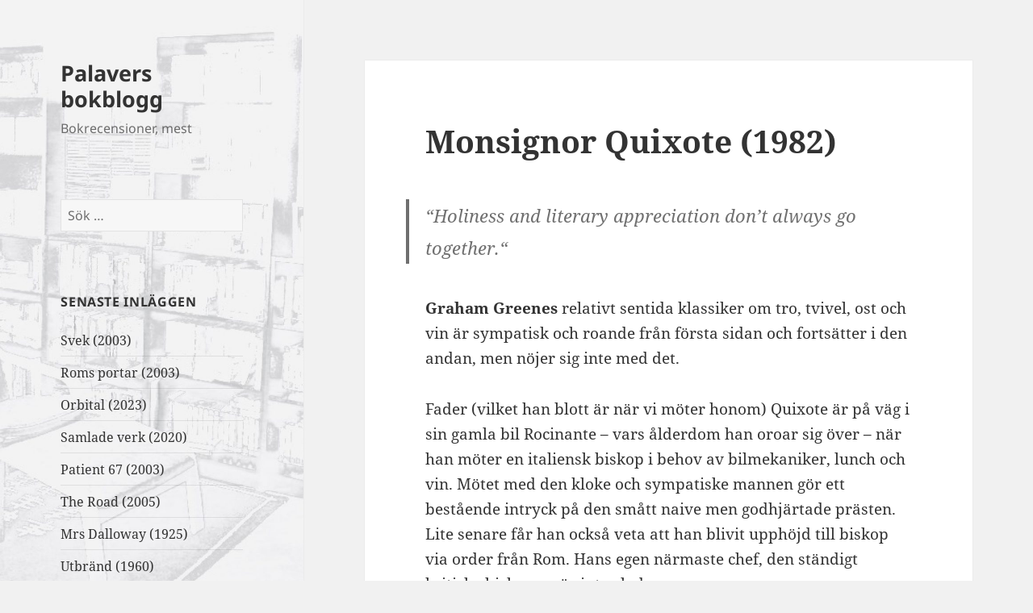

--- FILE ---
content_type: text/html; charset=UTF-8
request_url: https://bok.palaver.se/2020/10/05/monsignor-quixote-1982-2/
body_size: 11264
content:
<!DOCTYPE html>
<html lang="sv-SE" class="no-js">
<head>
	<meta charset="UTF-8">
	<meta name="viewport" content="width=device-width">
	<link rel="profile" href="https://gmpg.org/xfn/11">
	<link rel="pingback" href="https://bok.palaver.se/xmlrpc.php">
	<!--[if lt IE 9]>
	<script src="https://usercontent.one/wp/bok.palaver.se/wp-content/themes/twentyfifteen/js/html5.js?ver=3.7.0&media=1752490480"></script>
	<![endif]-->
	<script>(function(html){html.className = html.className.replace(/\bno-js\b/,'js')})(document.documentElement);</script>
<title>Monsignor Quixote (1982) &#8211; Palavers bokblogg</title>
<meta name='robots' content='max-image-preview:large' />
	<style>img:is([sizes="auto" i], [sizes^="auto," i]) { contain-intrinsic-size: 3000px 1500px }</style>
	<link rel="alternate" type="application/rss+xml" title="Palavers bokblogg &raquo; Webbflöde" href="https://bok.palaver.se/feed/" />
<link rel="alternate" type="application/rss+xml" title="Palavers bokblogg &raquo; Kommentarsflöde" href="https://bok.palaver.se/comments/feed/" />
<link rel="alternate" type="application/rss+xml" title="Palavers bokblogg &raquo; Kommentarsflöde för Monsignor Quixote (1982)" href="https://bok.palaver.se/2020/10/05/monsignor-quixote-1982-2/feed/" />
<script>
window._wpemojiSettings = {"baseUrl":"https:\/\/s.w.org\/images\/core\/emoji\/16.0.1\/72x72\/","ext":".png","svgUrl":"https:\/\/s.w.org\/images\/core\/emoji\/16.0.1\/svg\/","svgExt":".svg","source":{"concatemoji":"https:\/\/bok.palaver.se\/wp-includes\/js\/wp-emoji-release.min.js?ver=6.8.3"}};
/*! This file is auto-generated */
!function(s,n){var o,i,e;function c(e){try{var t={supportTests:e,timestamp:(new Date).valueOf()};sessionStorage.setItem(o,JSON.stringify(t))}catch(e){}}function p(e,t,n){e.clearRect(0,0,e.canvas.width,e.canvas.height),e.fillText(t,0,0);var t=new Uint32Array(e.getImageData(0,0,e.canvas.width,e.canvas.height).data),a=(e.clearRect(0,0,e.canvas.width,e.canvas.height),e.fillText(n,0,0),new Uint32Array(e.getImageData(0,0,e.canvas.width,e.canvas.height).data));return t.every(function(e,t){return e===a[t]})}function u(e,t){e.clearRect(0,0,e.canvas.width,e.canvas.height),e.fillText(t,0,0);for(var n=e.getImageData(16,16,1,1),a=0;a<n.data.length;a++)if(0!==n.data[a])return!1;return!0}function f(e,t,n,a){switch(t){case"flag":return n(e,"\ud83c\udff3\ufe0f\u200d\u26a7\ufe0f","\ud83c\udff3\ufe0f\u200b\u26a7\ufe0f")?!1:!n(e,"\ud83c\udde8\ud83c\uddf6","\ud83c\udde8\u200b\ud83c\uddf6")&&!n(e,"\ud83c\udff4\udb40\udc67\udb40\udc62\udb40\udc65\udb40\udc6e\udb40\udc67\udb40\udc7f","\ud83c\udff4\u200b\udb40\udc67\u200b\udb40\udc62\u200b\udb40\udc65\u200b\udb40\udc6e\u200b\udb40\udc67\u200b\udb40\udc7f");case"emoji":return!a(e,"\ud83e\udedf")}return!1}function g(e,t,n,a){var r="undefined"!=typeof WorkerGlobalScope&&self instanceof WorkerGlobalScope?new OffscreenCanvas(300,150):s.createElement("canvas"),o=r.getContext("2d",{willReadFrequently:!0}),i=(o.textBaseline="top",o.font="600 32px Arial",{});return e.forEach(function(e){i[e]=t(o,e,n,a)}),i}function t(e){var t=s.createElement("script");t.src=e,t.defer=!0,s.head.appendChild(t)}"undefined"!=typeof Promise&&(o="wpEmojiSettingsSupports",i=["flag","emoji"],n.supports={everything:!0,everythingExceptFlag:!0},e=new Promise(function(e){s.addEventListener("DOMContentLoaded",e,{once:!0})}),new Promise(function(t){var n=function(){try{var e=JSON.parse(sessionStorage.getItem(o));if("object"==typeof e&&"number"==typeof e.timestamp&&(new Date).valueOf()<e.timestamp+604800&&"object"==typeof e.supportTests)return e.supportTests}catch(e){}return null}();if(!n){if("undefined"!=typeof Worker&&"undefined"!=typeof OffscreenCanvas&&"undefined"!=typeof URL&&URL.createObjectURL&&"undefined"!=typeof Blob)try{var e="postMessage("+g.toString()+"("+[JSON.stringify(i),f.toString(),p.toString(),u.toString()].join(",")+"));",a=new Blob([e],{type:"text/javascript"}),r=new Worker(URL.createObjectURL(a),{name:"wpTestEmojiSupports"});return void(r.onmessage=function(e){c(n=e.data),r.terminate(),t(n)})}catch(e){}c(n=g(i,f,p,u))}t(n)}).then(function(e){for(var t in e)n.supports[t]=e[t],n.supports.everything=n.supports.everything&&n.supports[t],"flag"!==t&&(n.supports.everythingExceptFlag=n.supports.everythingExceptFlag&&n.supports[t]);n.supports.everythingExceptFlag=n.supports.everythingExceptFlag&&!n.supports.flag,n.DOMReady=!1,n.readyCallback=function(){n.DOMReady=!0}}).then(function(){return e}).then(function(){var e;n.supports.everything||(n.readyCallback(),(e=n.source||{}).concatemoji?t(e.concatemoji):e.wpemoji&&e.twemoji&&(t(e.twemoji),t(e.wpemoji)))}))}((window,document),window._wpemojiSettings);
</script>
<style id='wp-emoji-styles-inline-css'>

	img.wp-smiley, img.emoji {
		display: inline !important;
		border: none !important;
		box-shadow: none !important;
		height: 1em !important;
		width: 1em !important;
		margin: 0 0.07em !important;
		vertical-align: -0.1em !important;
		background: none !important;
		padding: 0 !important;
	}
</style>
<link rel='stylesheet' id='wp-block-library-css' href='https://bok.palaver.se/wp-includes/css/dist/block-library/style.min.css?ver=6.8.3' media='all' />
<style id='wp-block-library-theme-inline-css'>
.wp-block-audio :where(figcaption){color:#555;font-size:13px;text-align:center}.is-dark-theme .wp-block-audio :where(figcaption){color:#ffffffa6}.wp-block-audio{margin:0 0 1em}.wp-block-code{border:1px solid #ccc;border-radius:4px;font-family:Menlo,Consolas,monaco,monospace;padding:.8em 1em}.wp-block-embed :where(figcaption){color:#555;font-size:13px;text-align:center}.is-dark-theme .wp-block-embed :where(figcaption){color:#ffffffa6}.wp-block-embed{margin:0 0 1em}.blocks-gallery-caption{color:#555;font-size:13px;text-align:center}.is-dark-theme .blocks-gallery-caption{color:#ffffffa6}:root :where(.wp-block-image figcaption){color:#555;font-size:13px;text-align:center}.is-dark-theme :root :where(.wp-block-image figcaption){color:#ffffffa6}.wp-block-image{margin:0 0 1em}.wp-block-pullquote{border-bottom:4px solid;border-top:4px solid;color:currentColor;margin-bottom:1.75em}.wp-block-pullquote cite,.wp-block-pullquote footer,.wp-block-pullquote__citation{color:currentColor;font-size:.8125em;font-style:normal;text-transform:uppercase}.wp-block-quote{border-left:.25em solid;margin:0 0 1.75em;padding-left:1em}.wp-block-quote cite,.wp-block-quote footer{color:currentColor;font-size:.8125em;font-style:normal;position:relative}.wp-block-quote:where(.has-text-align-right){border-left:none;border-right:.25em solid;padding-left:0;padding-right:1em}.wp-block-quote:where(.has-text-align-center){border:none;padding-left:0}.wp-block-quote.is-large,.wp-block-quote.is-style-large,.wp-block-quote:where(.is-style-plain){border:none}.wp-block-search .wp-block-search__label{font-weight:700}.wp-block-search__button{border:1px solid #ccc;padding:.375em .625em}:where(.wp-block-group.has-background){padding:1.25em 2.375em}.wp-block-separator.has-css-opacity{opacity:.4}.wp-block-separator{border:none;border-bottom:2px solid;margin-left:auto;margin-right:auto}.wp-block-separator.has-alpha-channel-opacity{opacity:1}.wp-block-separator:not(.is-style-wide):not(.is-style-dots){width:100px}.wp-block-separator.has-background:not(.is-style-dots){border-bottom:none;height:1px}.wp-block-separator.has-background:not(.is-style-wide):not(.is-style-dots){height:2px}.wp-block-table{margin:0 0 1em}.wp-block-table td,.wp-block-table th{word-break:normal}.wp-block-table :where(figcaption){color:#555;font-size:13px;text-align:center}.is-dark-theme .wp-block-table :where(figcaption){color:#ffffffa6}.wp-block-video :where(figcaption){color:#555;font-size:13px;text-align:center}.is-dark-theme .wp-block-video :where(figcaption){color:#ffffffa6}.wp-block-video{margin:0 0 1em}:root :where(.wp-block-template-part.has-background){margin-bottom:0;margin-top:0;padding:1.25em 2.375em}
</style>
<style id='classic-theme-styles-inline-css'>
/*! This file is auto-generated */
.wp-block-button__link{color:#fff;background-color:#32373c;border-radius:9999px;box-shadow:none;text-decoration:none;padding:calc(.667em + 2px) calc(1.333em + 2px);font-size:1.125em}.wp-block-file__button{background:#32373c;color:#fff;text-decoration:none}
</style>
<style id='global-styles-inline-css'>
:root{--wp--preset--aspect-ratio--square: 1;--wp--preset--aspect-ratio--4-3: 4/3;--wp--preset--aspect-ratio--3-4: 3/4;--wp--preset--aspect-ratio--3-2: 3/2;--wp--preset--aspect-ratio--2-3: 2/3;--wp--preset--aspect-ratio--16-9: 16/9;--wp--preset--aspect-ratio--9-16: 9/16;--wp--preset--color--black: #000000;--wp--preset--color--cyan-bluish-gray: #abb8c3;--wp--preset--color--white: #fff;--wp--preset--color--pale-pink: #f78da7;--wp--preset--color--vivid-red: #cf2e2e;--wp--preset--color--luminous-vivid-orange: #ff6900;--wp--preset--color--luminous-vivid-amber: #fcb900;--wp--preset--color--light-green-cyan: #7bdcb5;--wp--preset--color--vivid-green-cyan: #00d084;--wp--preset--color--pale-cyan-blue: #8ed1fc;--wp--preset--color--vivid-cyan-blue: #0693e3;--wp--preset--color--vivid-purple: #9b51e0;--wp--preset--color--dark-gray: #111;--wp--preset--color--light-gray: #f1f1f1;--wp--preset--color--yellow: #f4ca16;--wp--preset--color--dark-brown: #352712;--wp--preset--color--medium-pink: #e53b51;--wp--preset--color--light-pink: #ffe5d1;--wp--preset--color--dark-purple: #2e2256;--wp--preset--color--purple: #674970;--wp--preset--color--blue-gray: #22313f;--wp--preset--color--bright-blue: #55c3dc;--wp--preset--color--light-blue: #e9f2f9;--wp--preset--gradient--vivid-cyan-blue-to-vivid-purple: linear-gradient(135deg,rgba(6,147,227,1) 0%,rgb(155,81,224) 100%);--wp--preset--gradient--light-green-cyan-to-vivid-green-cyan: linear-gradient(135deg,rgb(122,220,180) 0%,rgb(0,208,130) 100%);--wp--preset--gradient--luminous-vivid-amber-to-luminous-vivid-orange: linear-gradient(135deg,rgba(252,185,0,1) 0%,rgba(255,105,0,1) 100%);--wp--preset--gradient--luminous-vivid-orange-to-vivid-red: linear-gradient(135deg,rgba(255,105,0,1) 0%,rgb(207,46,46) 100%);--wp--preset--gradient--very-light-gray-to-cyan-bluish-gray: linear-gradient(135deg,rgb(238,238,238) 0%,rgb(169,184,195) 100%);--wp--preset--gradient--cool-to-warm-spectrum: linear-gradient(135deg,rgb(74,234,220) 0%,rgb(151,120,209) 20%,rgb(207,42,186) 40%,rgb(238,44,130) 60%,rgb(251,105,98) 80%,rgb(254,248,76) 100%);--wp--preset--gradient--blush-light-purple: linear-gradient(135deg,rgb(255,206,236) 0%,rgb(152,150,240) 100%);--wp--preset--gradient--blush-bordeaux: linear-gradient(135deg,rgb(254,205,165) 0%,rgb(254,45,45) 50%,rgb(107,0,62) 100%);--wp--preset--gradient--luminous-dusk: linear-gradient(135deg,rgb(255,203,112) 0%,rgb(199,81,192) 50%,rgb(65,88,208) 100%);--wp--preset--gradient--pale-ocean: linear-gradient(135deg,rgb(255,245,203) 0%,rgb(182,227,212) 50%,rgb(51,167,181) 100%);--wp--preset--gradient--electric-grass: linear-gradient(135deg,rgb(202,248,128) 0%,rgb(113,206,126) 100%);--wp--preset--gradient--midnight: linear-gradient(135deg,rgb(2,3,129) 0%,rgb(40,116,252) 100%);--wp--preset--gradient--dark-gray-gradient-gradient: linear-gradient(90deg, rgba(17,17,17,1) 0%, rgba(42,42,42,1) 100%);--wp--preset--gradient--light-gray-gradient: linear-gradient(90deg, rgba(241,241,241,1) 0%, rgba(215,215,215,1) 100%);--wp--preset--gradient--white-gradient: linear-gradient(90deg, rgba(255,255,255,1) 0%, rgba(230,230,230,1) 100%);--wp--preset--gradient--yellow-gradient: linear-gradient(90deg, rgba(244,202,22,1) 0%, rgba(205,168,10,1) 100%);--wp--preset--gradient--dark-brown-gradient: linear-gradient(90deg, rgba(53,39,18,1) 0%, rgba(91,67,31,1) 100%);--wp--preset--gradient--medium-pink-gradient: linear-gradient(90deg, rgba(229,59,81,1) 0%, rgba(209,28,51,1) 100%);--wp--preset--gradient--light-pink-gradient: linear-gradient(90deg, rgba(255,229,209,1) 0%, rgba(255,200,158,1) 100%);--wp--preset--gradient--dark-purple-gradient: linear-gradient(90deg, rgba(46,34,86,1) 0%, rgba(66,48,123,1) 100%);--wp--preset--gradient--purple-gradient: linear-gradient(90deg, rgba(103,73,112,1) 0%, rgba(131,93,143,1) 100%);--wp--preset--gradient--blue-gray-gradient: linear-gradient(90deg, rgba(34,49,63,1) 0%, rgba(52,75,96,1) 100%);--wp--preset--gradient--bright-blue-gradient: linear-gradient(90deg, rgba(85,195,220,1) 0%, rgba(43,180,211,1) 100%);--wp--preset--gradient--light-blue-gradient: linear-gradient(90deg, rgba(233,242,249,1) 0%, rgba(193,218,238,1) 100%);--wp--preset--font-size--small: 13px;--wp--preset--font-size--medium: 20px;--wp--preset--font-size--large: 36px;--wp--preset--font-size--x-large: 42px;--wp--preset--spacing--20: 0.44rem;--wp--preset--spacing--30: 0.67rem;--wp--preset--spacing--40: 1rem;--wp--preset--spacing--50: 1.5rem;--wp--preset--spacing--60: 2.25rem;--wp--preset--spacing--70: 3.38rem;--wp--preset--spacing--80: 5.06rem;--wp--preset--shadow--natural: 6px 6px 9px rgba(0, 0, 0, 0.2);--wp--preset--shadow--deep: 12px 12px 50px rgba(0, 0, 0, 0.4);--wp--preset--shadow--sharp: 6px 6px 0px rgba(0, 0, 0, 0.2);--wp--preset--shadow--outlined: 6px 6px 0px -3px rgba(255, 255, 255, 1), 6px 6px rgba(0, 0, 0, 1);--wp--preset--shadow--crisp: 6px 6px 0px rgba(0, 0, 0, 1);}:where(.is-layout-flex){gap: 0.5em;}:where(.is-layout-grid){gap: 0.5em;}body .is-layout-flex{display: flex;}.is-layout-flex{flex-wrap: wrap;align-items: center;}.is-layout-flex > :is(*, div){margin: 0;}body .is-layout-grid{display: grid;}.is-layout-grid > :is(*, div){margin: 0;}:where(.wp-block-columns.is-layout-flex){gap: 2em;}:where(.wp-block-columns.is-layout-grid){gap: 2em;}:where(.wp-block-post-template.is-layout-flex){gap: 1.25em;}:where(.wp-block-post-template.is-layout-grid){gap: 1.25em;}.has-black-color{color: var(--wp--preset--color--black) !important;}.has-cyan-bluish-gray-color{color: var(--wp--preset--color--cyan-bluish-gray) !important;}.has-white-color{color: var(--wp--preset--color--white) !important;}.has-pale-pink-color{color: var(--wp--preset--color--pale-pink) !important;}.has-vivid-red-color{color: var(--wp--preset--color--vivid-red) !important;}.has-luminous-vivid-orange-color{color: var(--wp--preset--color--luminous-vivid-orange) !important;}.has-luminous-vivid-amber-color{color: var(--wp--preset--color--luminous-vivid-amber) !important;}.has-light-green-cyan-color{color: var(--wp--preset--color--light-green-cyan) !important;}.has-vivid-green-cyan-color{color: var(--wp--preset--color--vivid-green-cyan) !important;}.has-pale-cyan-blue-color{color: var(--wp--preset--color--pale-cyan-blue) !important;}.has-vivid-cyan-blue-color{color: var(--wp--preset--color--vivid-cyan-blue) !important;}.has-vivid-purple-color{color: var(--wp--preset--color--vivid-purple) !important;}.has-black-background-color{background-color: var(--wp--preset--color--black) !important;}.has-cyan-bluish-gray-background-color{background-color: var(--wp--preset--color--cyan-bluish-gray) !important;}.has-white-background-color{background-color: var(--wp--preset--color--white) !important;}.has-pale-pink-background-color{background-color: var(--wp--preset--color--pale-pink) !important;}.has-vivid-red-background-color{background-color: var(--wp--preset--color--vivid-red) !important;}.has-luminous-vivid-orange-background-color{background-color: var(--wp--preset--color--luminous-vivid-orange) !important;}.has-luminous-vivid-amber-background-color{background-color: var(--wp--preset--color--luminous-vivid-amber) !important;}.has-light-green-cyan-background-color{background-color: var(--wp--preset--color--light-green-cyan) !important;}.has-vivid-green-cyan-background-color{background-color: var(--wp--preset--color--vivid-green-cyan) !important;}.has-pale-cyan-blue-background-color{background-color: var(--wp--preset--color--pale-cyan-blue) !important;}.has-vivid-cyan-blue-background-color{background-color: var(--wp--preset--color--vivid-cyan-blue) !important;}.has-vivid-purple-background-color{background-color: var(--wp--preset--color--vivid-purple) !important;}.has-black-border-color{border-color: var(--wp--preset--color--black) !important;}.has-cyan-bluish-gray-border-color{border-color: var(--wp--preset--color--cyan-bluish-gray) !important;}.has-white-border-color{border-color: var(--wp--preset--color--white) !important;}.has-pale-pink-border-color{border-color: var(--wp--preset--color--pale-pink) !important;}.has-vivid-red-border-color{border-color: var(--wp--preset--color--vivid-red) !important;}.has-luminous-vivid-orange-border-color{border-color: var(--wp--preset--color--luminous-vivid-orange) !important;}.has-luminous-vivid-amber-border-color{border-color: var(--wp--preset--color--luminous-vivid-amber) !important;}.has-light-green-cyan-border-color{border-color: var(--wp--preset--color--light-green-cyan) !important;}.has-vivid-green-cyan-border-color{border-color: var(--wp--preset--color--vivid-green-cyan) !important;}.has-pale-cyan-blue-border-color{border-color: var(--wp--preset--color--pale-cyan-blue) !important;}.has-vivid-cyan-blue-border-color{border-color: var(--wp--preset--color--vivid-cyan-blue) !important;}.has-vivid-purple-border-color{border-color: var(--wp--preset--color--vivid-purple) !important;}.has-vivid-cyan-blue-to-vivid-purple-gradient-background{background: var(--wp--preset--gradient--vivid-cyan-blue-to-vivid-purple) !important;}.has-light-green-cyan-to-vivid-green-cyan-gradient-background{background: var(--wp--preset--gradient--light-green-cyan-to-vivid-green-cyan) !important;}.has-luminous-vivid-amber-to-luminous-vivid-orange-gradient-background{background: var(--wp--preset--gradient--luminous-vivid-amber-to-luminous-vivid-orange) !important;}.has-luminous-vivid-orange-to-vivid-red-gradient-background{background: var(--wp--preset--gradient--luminous-vivid-orange-to-vivid-red) !important;}.has-very-light-gray-to-cyan-bluish-gray-gradient-background{background: var(--wp--preset--gradient--very-light-gray-to-cyan-bluish-gray) !important;}.has-cool-to-warm-spectrum-gradient-background{background: var(--wp--preset--gradient--cool-to-warm-spectrum) !important;}.has-blush-light-purple-gradient-background{background: var(--wp--preset--gradient--blush-light-purple) !important;}.has-blush-bordeaux-gradient-background{background: var(--wp--preset--gradient--blush-bordeaux) !important;}.has-luminous-dusk-gradient-background{background: var(--wp--preset--gradient--luminous-dusk) !important;}.has-pale-ocean-gradient-background{background: var(--wp--preset--gradient--pale-ocean) !important;}.has-electric-grass-gradient-background{background: var(--wp--preset--gradient--electric-grass) !important;}.has-midnight-gradient-background{background: var(--wp--preset--gradient--midnight) !important;}.has-small-font-size{font-size: var(--wp--preset--font-size--small) !important;}.has-medium-font-size{font-size: var(--wp--preset--font-size--medium) !important;}.has-large-font-size{font-size: var(--wp--preset--font-size--large) !important;}.has-x-large-font-size{font-size: var(--wp--preset--font-size--x-large) !important;}
:where(.wp-block-post-template.is-layout-flex){gap: 1.25em;}:where(.wp-block-post-template.is-layout-grid){gap: 1.25em;}
:where(.wp-block-columns.is-layout-flex){gap: 2em;}:where(.wp-block-columns.is-layout-grid){gap: 2em;}
:root :where(.wp-block-pullquote){font-size: 1.5em;line-height: 1.6;}
</style>
<link rel='stylesheet' id='twentyfifteen-fonts-css' href='https://usercontent.one/wp/bok.palaver.se/wp-content/themes/twentyfifteen/assets/fonts/noto-sans-plus-noto-serif-plus-inconsolata.css?media=1752490480?ver=20230328' media='all' />
<link rel='stylesheet' id='genericons-css' href='https://usercontent.one/wp/bok.palaver.se/wp-content/themes/twentyfifteen/genericons/genericons.css?media=1752490480?ver=20201026' media='all' />
<link rel='stylesheet' id='twentyfifteen-style-css' href='https://usercontent.one/wp/bok.palaver.se/wp-content/themes/twentyfifteen/style.css?media=1752490480?ver=20230328' media='all' />
<link rel='stylesheet' id='twentyfifteen-block-style-css' href='https://usercontent.one/wp/bok.palaver.se/wp-content/themes/twentyfifteen/css/blocks.css?media=1752490480?ver=20230122' media='all' />
<!--[if lt IE 9]>
<link rel='stylesheet' id='twentyfifteen-ie-css' href='https://usercontent.one/wp/bok.palaver.se/wp-content/themes/twentyfifteen/css/ie.css?media=1752490480?ver=20220908' media='all' />
<![endif]-->
<!--[if lt IE 8]>
<link rel='stylesheet' id='twentyfifteen-ie7-css' href='https://usercontent.one/wp/bok.palaver.se/wp-content/themes/twentyfifteen/css/ie7.css?media=1752490480?ver=20141210' media='all' />
<![endif]-->
<script src="https://bok.palaver.se/wp-includes/js/jquery/jquery.min.js?ver=3.7.1" id="jquery-core-js"></script>
<script src="https://bok.palaver.se/wp-includes/js/jquery/jquery-migrate.min.js?ver=3.4.1" id="jquery-migrate-js"></script>
<link rel="https://api.w.org/" href="https://bok.palaver.se/wp-json/" /><link rel="alternate" title="JSON" type="application/json" href="https://bok.palaver.se/wp-json/wp/v2/posts/404" /><link rel="EditURI" type="application/rsd+xml" title="RSD" href="https://bok.palaver.se/xmlrpc.php?rsd" />
<meta name="generator" content="WordPress 6.8.3" />
<link rel="canonical" href="https://bok.palaver.se/2020/10/05/monsignor-quixote-1982-2/" />
<link rel='shortlink' href='https://bok.palaver.se/?p=404' />
<link rel="alternate" title="oEmbed (JSON)" type="application/json+oembed" href="https://bok.palaver.se/wp-json/oembed/1.0/embed?url=https%3A%2F%2Fbok.palaver.se%2F2020%2F10%2F05%2Fmonsignor-quixote-1982-2%2F" />
<link rel="alternate" title="oEmbed (XML)" type="text/xml+oembed" href="https://bok.palaver.se/wp-json/oembed/1.0/embed?url=https%3A%2F%2Fbok.palaver.se%2F2020%2F10%2F05%2Fmonsignor-quixote-1982-2%2F&#038;format=xml" />
<style>[class*=" icon-oc-"],[class^=icon-oc-]{speak:none;font-style:normal;font-weight:400;font-variant:normal;text-transform:none;line-height:1;-webkit-font-smoothing:antialiased;-moz-osx-font-smoothing:grayscale}.icon-oc-one-com-white-32px-fill:before{content:"901"}.icon-oc-one-com:before{content:"900"}#one-com-icon,.toplevel_page_onecom-wp .wp-menu-image{speak:none;display:flex;align-items:center;justify-content:center;text-transform:none;line-height:1;-webkit-font-smoothing:antialiased;-moz-osx-font-smoothing:grayscale}.onecom-wp-admin-bar-item>a,.toplevel_page_onecom-wp>.wp-menu-name{font-size:16px;font-weight:400;line-height:1}.toplevel_page_onecom-wp>.wp-menu-name img{width:69px;height:9px;}.wp-submenu-wrap.wp-submenu>.wp-submenu-head>img{width:88px;height:auto}.onecom-wp-admin-bar-item>a img{height:7px!important}.onecom-wp-admin-bar-item>a img,.toplevel_page_onecom-wp>.wp-menu-name img{opacity:.8}.onecom-wp-admin-bar-item.hover>a img,.toplevel_page_onecom-wp.wp-has-current-submenu>.wp-menu-name img,li.opensub>a.toplevel_page_onecom-wp>.wp-menu-name img{opacity:1}#one-com-icon:before,.onecom-wp-admin-bar-item>a:before,.toplevel_page_onecom-wp>.wp-menu-image:before{content:'';position:static!important;background-color:rgba(240,245,250,.4);border-radius:102px;width:18px;height:18px;padding:0!important}.onecom-wp-admin-bar-item>a:before{width:14px;height:14px}.onecom-wp-admin-bar-item.hover>a:before,.toplevel_page_onecom-wp.opensub>a>.wp-menu-image:before,.toplevel_page_onecom-wp.wp-has-current-submenu>.wp-menu-image:before{background-color:#76b82a}.onecom-wp-admin-bar-item>a{display:inline-flex!important;align-items:center;justify-content:center}#one-com-logo-wrapper{font-size:4em}#one-com-icon{vertical-align:middle}.imagify-welcome{display:none !important;}</style>		<style type="text/css" id="twentyfifteen-header-css">
				.site-header {

			/*
			 * No shorthand so the Customizer can override individual properties.
			 * @see https://core.trac.wordpress.org/ticket/31460
			 */
			background-image: url(https://usercontent.one/wp/bok.palaver.se/wp-content/uploads/2022/11/cropped-P8130013-2.jpg?media=1752490480);
			background-repeat: no-repeat;
			background-position: 50% 50%;
			-webkit-background-size: cover;
			-moz-background-size:    cover;
			-o-background-size:      cover;
			background-size:         cover;
		}

		@media screen and (min-width: 59.6875em) {
			body:before {

				/*
				 * No shorthand so the Customizer can override individual properties.
				 * @see https://core.trac.wordpress.org/ticket/31460
				 */
				background-image: url(https://usercontent.one/wp/bok.palaver.se/wp-content/uploads/2022/11/cropped-P8130013-2.jpg?media=1752490480);
				background-repeat: no-repeat;
				background-position: 100% 50%;
				-webkit-background-size: cover;
				-moz-background-size:    cover;
				-o-background-size:      cover;
				background-size:         cover;
				border-right: 0;
			}

			.site-header {
				background: transparent;
			}
		}
				</style>
		</head>

<body class="wp-singular post-template-default single single-post postid-404 single-format-standard wp-embed-responsive wp-theme-twentyfifteen">
<div id="page" class="hfeed site">
	<a class="skip-link screen-reader-text" href="#content">
		Hoppa till innehåll	</a>

	<div id="sidebar" class="sidebar">
		<header id="masthead" class="site-header">
			<div class="site-branding">
										<p class="site-title"><a href="https://bok.palaver.se/" rel="home">Palavers bokblogg</a></p>
												<p class="site-description">Bokrecensioner, mest</p>
										<button class="secondary-toggle">Meny och widgets</button>
			</div><!-- .site-branding -->
		</header><!-- .site-header -->

			<div id="secondary" class="secondary">

		
		
					<div id="widget-area" class="widget-area" role="complementary">
				<aside id="search-4" class="widget widget_search"><form role="search" method="get" class="search-form" action="https://bok.palaver.se/">
				<label>
					<span class="screen-reader-text">Sök efter:</span>
					<input type="search" class="search-field" placeholder="Sök …" value="" name="s" />
				</label>
				<input type="submit" class="search-submit screen-reader-text" value="Sök" />
			</form></aside>
		<aside id="recent-posts-4" class="widget widget_recent_entries">
		<h2 class="widget-title">Senaste inläggen</h2><nav aria-label="Senaste inläggen">
		<ul>
											<li>
					<a href="https://bok.palaver.se/2026/01/22/svek-2003/">Svek (2003)</a>
									</li>
											<li>
					<a href="https://bok.palaver.se/2025/11/01/roms-portar-2003/">Roms portar (2003)</a>
									</li>
											<li>
					<a href="https://bok.palaver.se/2025/10/20/orbital-2023/">Orbital (2023)</a>
									</li>
											<li>
					<a href="https://bok.palaver.se/2025/08/12/samlade-verk-2020/">Samlade verk (2020) </a>
									</li>
											<li>
					<a href="https://bok.palaver.se/2025/08/10/patient-67-2003/">Patient 67 (2003)</a>
									</li>
											<li>
					<a href="https://bok.palaver.se/2025/07/14/the-road-2005/">The Road (2005)</a>
									</li>
											<li>
					<a href="https://bok.palaver.se/2025/07/11/mrs-dalloway-1925/">Mrs Dalloway (1925)</a>
									</li>
											<li>
					<a href="https://bok.palaver.se/2025/06/27/utbrand-1960/">Utbränd (1960)</a>
									</li>
											<li>
					<a href="https://bok.palaver.se/2025/06/22/handelsman-och-partisaner-1991/">Handelsmän och partisaner (1991)</a>
									</li>
											<li>
					<a href="https://bok.palaver.se/2025/04/28/stacken-2023/">Stacken (2023)</a>
									</li>
					</ul>

		</nav></aside><aside id="categories-4" class="widget widget_categories"><h2 class="widget-title">Kategorier</h2><nav aria-label="Kategorier">
			<ul>
					<li class="cat-item cat-item-15"><a href="https://bok.palaver.se/category/andra-varldskriget/">Andra världskriget</a>
</li>
	<li class="cat-item cat-item-13"><a href="https://bok.palaver.se/category/barnbocker/">Barnböcker</a>
</li>
	<li class="cat-item cat-item-4"><a href="https://bok.palaver.se/category/bokrecension/">Bokrecension</a>
</li>
	<li class="cat-item cat-item-14"><a href="https://bok.palaver.se/category/eget-skrivande/">Eget skrivande</a>
</li>
	<li class="cat-item cat-item-22"><a href="https://bok.palaver.se/category/fantasy/">Fantasy</a>
</li>
	<li class="cat-item cat-item-17"><a href="https://bok.palaver.se/category/goteborg/">Göteborg</a>
</li>
	<li class="cat-item cat-item-19"><a href="https://bok.palaver.se/category/historisk-fiktion/">Historisk fiktion</a>
</li>
	<li class="cat-item cat-item-12"><a href="https://bok.palaver.se/category/klassiker/">Klassiker</a>
</li>
	<li class="cat-item cat-item-16"><a href="https://bok.palaver.se/category/ljudbok/">Ljudbok</a>
</li>
	<li class="cat-item cat-item-18"><a href="https://bok.palaver.se/category/postapokalyps/">Postapokalyps</a>
</li>
	<li class="cat-item cat-item-21"><a href="https://bok.palaver.se/category/sjalvbiografisktjournal/">Självbiografiskt/journal</a>
</li>
	<li class="cat-item cat-item-11"><a href="https://bok.palaver.se/category/svenska-bocker/">Svenska böcker</a>
</li>
	<li class="cat-item cat-item-20"><a href="https://bok.palaver.se/category/tecknad-serie/">Tecknad serie</a>
</li>
			</ul>

			</nav></aside><aside id="text-4" class="widget widget_text"><h2 class="widget-title">Mer Palaver</h2>			<div class="textwidget"><a href='http://palaver.se'>palaver.se</a></div>
		</aside>			</div><!-- .widget-area -->
		
	</div><!-- .secondary -->

	</div><!-- .sidebar -->

	<div id="content" class="site-content">

	<div id="primary" class="content-area">
		<main id="main" class="site-main">

		
<article id="post-404" class="post-404 post type-post status-publish format-standard hentry category-bokrecension category-klassiker">
	
	<header class="entry-header">
		<h1 class="entry-title">Monsignor Quixote (1982)</h1>	</header><!-- .entry-header -->

	<div class="entry-content">
		<blockquote><p>&#8220;Holiness and literary appreciation don’t always go together.<span class="Apple-converted-space">&#8220;</span></p></blockquote>
<p><strong>Graham Greenes</strong> relativt sentida klassiker om tro, tvivel, ost och vin är sympatisk och roande från första sidan och fortsätter i den andan, men nöjer sig inte med det.<span class="Apple-converted-space"> </span></p>
<p>Fader (vilket han blott är när vi möter honom) Quixote är på väg i sin gamla bil Rocinante &#8211; vars ålderdom han oroar sig över &#8211; när han möter en italiensk biskop i behov av bilmekaniker, lunch och vin. Mötet med den kloke och sympatiske mannen gör ett bestående intryck på den smått naive men godhjärtade prästen. Lite senare får han också veta att han blivit upphöjd till biskop via order från Rom. Hans egen närmaste chef, den ständigt kritiske biskopen, är inte glad. <span class="Apple-converted-space"> </span></p>
<p>Samtidigt förlorar byns kommunistiskt lagde, och kanske inte helt okorrumperade, borgmästare sin position. Över några glas vodka övergår deras sedvanliga gnabbande i drömmen om en gemensam resa, även tänkt som ett sista äventyr för Rocinante. Givetvis bor han i La Mancha. Han är, på ett underbart ouppklarat sätt ättling till den fiktive Don Quixote och enligt ’Sancho’, borgmästaren, lika fast i svunna ideal.<span class="Apple-converted-space"> </span></p>
<blockquote><p>&#8220;I want to believe. And I want others to believe.<span class="Apple-converted-space">&#8220;</span></p></blockquote>
<p>På sin resa debatterar de Stalin vs Torquemada (utan att förhärliga dem) och allt annat mellan himmel och jord. Och dricker sitt medhavda vin.<span class="Apple-converted-space"> </span></p>
<blockquote><p>”It is strange how quickly a bottle can be emptied when one debates without rancour.”</p></blockquote>
<p>Fadern har läst en del Marx och kan ge nytt ljus över fraser som ”opium för folket”. <span class="Apple-converted-space">  </span>Borgmästaren å sin sida har en del teologiskt bevandrade kunskaper och frågor att roa och oroa med. Hans marxistiska version av liknelsen om den förlorade sonen är intressant. En perfekt balanserad bok. Hur många gånger nämner de olika evangelisterna Helvetet? Matteus flest (”men han var ju skatteindrivare”), Johannes inte alls). För monsignoren, som inte vill häda men vågar tänka utanför dogman, är det en viktig skillnad, och jag råkar hålla med.<span class="Apple-converted-space"> </span></p>
<p>Inköp av purpurfärgade strumpor. Ett besök till Francos grav. Ett minnesvärt och lika roligt som oroande möte med Guardia Civil just som borgmästaren lånat faderns prästkrage. Och hela tiden insatta och insiktsfulla repliker om tänkande och tro, Stalin och Marx och diverse katolska moralteologer, vars alla idéer kan ifrågasättas när två nyfunna vänner pratar med varandra. Inga ämnen är förbjudna, inklusive sex. Greene rör sig snabbt och elegant men egentligen inte ytligt mellan ämnena, det är bara det att han så snabbt låter dem säga något intressant och relevant utan att slösa tid på halvmesyrer. De är två vana debattörer med varsitt tydligt utgångsläge men som också kan lyssna på och förstå andra perspektiv.<span class="Apple-converted-space"> </span></p>
<p>Initiativet kan skifta. Efter vad som känns som ett försök att chocka fadern med en bordellvistelse är det borgmästaren som verkar sänkt dagen efter medan Quixote är närmast upplyft. Inte för att han själv tar sig för någonting, han kanske bara är trygg i rollen som den som behåller någons hemlighet. En ganska vågad men dålig film snarare roar än chockerar fadern på hans första biobesök. Men får honom också att fundera över sina egna drifter, eller brist därpå.<span class="Apple-converted-space"> </span></p>
<blockquote><p>“How can I pray to resist evil when I’m not even tempted?”</p></blockquote>
<p>Det är en fundersam man i en tankfull bok som jag borde ha läst för länge sedan, eftersom det är en av de allra bästa från en av de allra bästa. Det är klokt och skratta högt-roligt om vartannat, ibland samtidigt, med en helt oförställd huvudperson. På sätt och vis som Dostojevskijs av mig nyss lästa <a href="http://bok.palaver.se/2020/06/21/idioten-1869/"><em>Idioten</em></a>, på sätt och vis helt annorlunda. Färre personer, färre sidor.<span class="Apple-converted-space"> </span></p>
<p>I avdelningen mer dramatiska händelser räddar de en misstänkt bankrånare undan polisen. Andra händelser längs vägen skapar hos andra intrycket att fadern inte är vid sina sinnens fulla bruk och hemifrån hör han talas om att hans ersättare och biskopen konspirerar mot honom. Är de plötsligt på flykt?<span class="Apple-converted-space"> </span></p>
<p>Intressant nog börjar del 2 när cirka fyra femtedelar av boken har förflutit, efter att borgmästaren plötsligt tagit över huvudrollen och möter med ett par unga amerikaner som inte talar spanska. Det är en förändrad Fader som återvänder hem, under omständigheter som kanske inte bör avslöjas här. Även om boken tål att läsas om och inte i första hand lever på sin spänning så bör vissa vändningar upplevas i rätt ordning. Och berättelsen har några överraskningar kvar, inklusive &#8220;<i>mexikaner&#8221;</i> &#8230;</p>
<p>Måste man då ha läst Cervantes <em>Don Quixote</em> för att verkligen uppskatta Greenes roman? Tydligen inte. Det är en berättelse om en man som kanske alltid tvivlat men tillåter sig att tänka friare när han är i ”dåligt sällskap”.<span class="Apple-converted-space"> </span></p>
<blockquote><p>”Doubt is not treachery, as you communists seem to think. Doubt is human.”</p></blockquote>
<p>Men också berättelsen om en annan man, som överfalls av smygande tvivel i <i>sin</i> trygga förvissning.<span class="Apple-converted-space"> </span></p>
<p>Det är receptet till en tänkvärd, trevlig och ändå förrädiskt allvarlig bok. Med ett slut lika fint, sorgligt och försonande som nyss nämnda <em>Idioten</em>.<span class="Apple-converted-space"> </span></p>
	</div><!-- .entry-content -->

	
	<footer class="entry-footer">
		<span class="posted-on"><span class="screen-reader-text">Postat </span><a href="https://bok.palaver.se/2020/10/05/monsignor-quixote-1982-2/" rel="bookmark"><time class="entry-date published" datetime="2020-10-05T07:33:48+02:00">5 oktober, 2020</time><time class="updated" datetime="2024-06-29T12:25:27+02:00">29 juni, 2024</time></a></span><span class="byline"><span class="author vcard"><span class="screen-reader-text">Författare </span><a class="url fn n" href="https://bok.palaver.se/author/palaver/">palaver</a></span></span><span class="cat-links"><span class="screen-reader-text">Kategorier </span><a href="https://bok.palaver.se/category/bokrecension/" rel="category tag">Bokrecension</a>, <a href="https://bok.palaver.se/category/klassiker/" rel="category tag">Klassiker</a></span>			</footer><!-- .entry-footer -->

</article><!-- #post-404 -->

	<nav class="navigation post-navigation" aria-label="Inlägg">
		<h2 class="screen-reader-text">Inläggsnavigering</h2>
		<div class="nav-links"><div class="nav-previous"><a href="https://bok.palaver.se/2020/09/15/the-world-of-ice-fire-2014/" rel="prev"><span class="meta-nav" aria-hidden="true">Föregående</span> <span class="screen-reader-text">Föregående inlägg:</span> <span class="post-title">The World of Ice &#038; Fire (2014)</span></a></div><div class="nav-next"><a href="https://bok.palaver.se/2020/10/13/metro-2033-den-sista-tillflykten-2005/" rel="next"><span class="meta-nav" aria-hidden="true">Nästa</span> <span class="screen-reader-text">Nästa inlägg:</span> <span class="post-title">Metro 2033: den sista tillflykten (2005)</span></a></div></div>
	</nav>
		</main><!-- .site-main -->
	</div><!-- .content-area -->


	</div><!-- .site-content -->

	<footer id="colophon" class="site-footer">
		<div class="site-info">
									<a href="https://wordpress.org/" class="imprint">
				Drivs med WordPress			</a>
		</div><!-- .site-info -->
	</footer><!-- .site-footer -->

</div><!-- .site -->

<script type="speculationrules">
{"prefetch":[{"source":"document","where":{"and":[{"href_matches":"\/*"},{"not":{"href_matches":["\/wp-*.php","\/wp-admin\/*","\/wp-content\/uploads\/*","\/wp-content\/*","\/wp-content\/plugins\/*","\/wp-content\/themes\/twentyfifteen\/*","\/*\\?(.+)"]}},{"not":{"selector_matches":"a[rel~=\"nofollow\"]"}},{"not":{"selector_matches":".no-prefetch, .no-prefetch a"}}]},"eagerness":"conservative"}]}
</script>

<script src="https://usercontent.one/wp/bok.palaver.se/wp-content/themes/twentyfifteen/js/skip-link-focus-fix.js?media=1752490480?ver=20141028" id="twentyfifteen-skip-link-focus-fix-js"></script>
<script id="twentyfifteen-script-js-extra">
var screenReaderText = {"expand":"<span class=\"screen-reader-text\">expandera undermeny<\/span>","collapse":"<span class=\"screen-reader-text\">minimera undermeny<\/span>"};
</script>
<script src="https://usercontent.one/wp/bok.palaver.se/wp-content/themes/twentyfifteen/js/functions.js?media=1752490480?ver=20221101" id="twentyfifteen-script-js"></script>
<script id="ocvars">var ocSiteMeta = {plugins: {"a3e4aa5d9179da09d8af9b6802f861a8": 1,"2c9812363c3c947e61f043af3c9852d0": 1,"b904efd4c2b650207df23db3e5b40c86": 1,"a3fe9dc9824eccbd72b7e5263258ab2c": 1}}</script>
</body>
</html>
